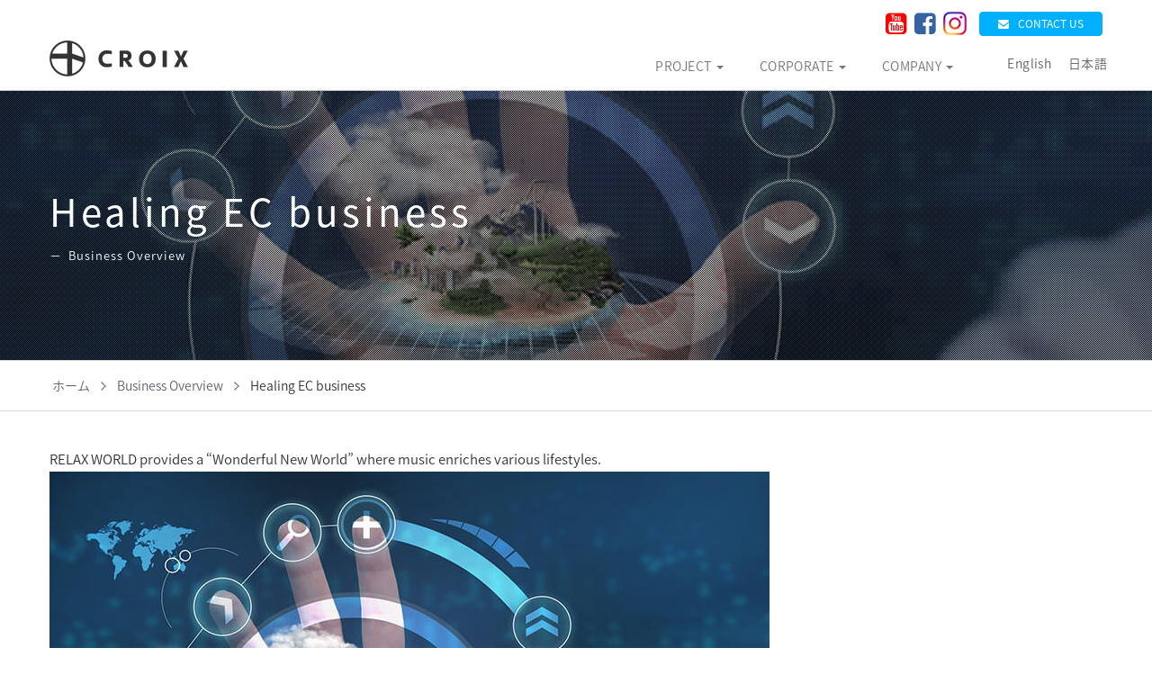

--- FILE ---
content_type: text/html; charset=UTF-8
request_url: https://croix.asia/en/project/product/
body_size: 34394
content:
<!DOCTYPE html>
<html lang="ja">
<head>
<meta charset="UTF-8">
<meta http-equiv="X-UA-Compatible" content="IE=edge">
<meta name="viewport" content="width=device-width, initial-scale=1">

<!-- jQuery読み込み -->
<script src="https://ajax.googleapis.com/ajax/libs/jquery/1.11.3/jquery.min.js"></script>
<!-- BootstrapのCSS読み込み -->
<link href="/common/bootstrap/css/bootstrap.min.css" rel="stylesheet" type="text/css">
<!-- BootstrapのJS読み込み -->
<script src="/common/bootstrap/js/bootstrap.min.js"></script>
<!-- WEBフォント読み込み -->
<link href="https://fonts.googleapis.com/earlyaccess/notosansjapanese.css" rel="stylesheet" type="text/css">
<link href="https://fonts.googleapis.com/css?family=Crimson+Text" rel="stylesheet" type="text/css">
<link href="https://fonts.googleapis.com/css?family=Libre+Baskerville" rel="stylesheet" type="text/css">
<link href="https://fonts.googleapis.com/css?family=Cinzel" rel="stylesheet" type="text/css">
<link href="https://fonts.googleapis.com/earlyaccess/sawarabimincho.css" rel="stylesheet" />
<script>
  (function(d) {
    var config = {
      kitId: 'mbt8eig',
      scriptTimeout: 3000,
      async: true
    },
    h=d.documentElement,t=setTimeout(function(){h.className=h.className.replace(/\bwf-loading\b/g,"")+" wf-inactive";},config.scriptTimeout),tk=d.createElement("script"),f=false,s=d.getElementsByTagName("script")[0],a;h.className+=" wf-loading";tk.src='https://use.typekit.net/'+config.kitId+'.js';tk.async=true;tk.onload=tk.onreadystatechange=function(){a=this.readyState;if(f||a&&a!="complete"&&a!="loaded")return;f=true;clearTimeout(t);try{Typekit.load(config)}catch(e){}};s.parentNode.insertBefore(tk,s)
  })(document);
</script>
<!-- FontAwesome -->
<link href="https://maxcdn.bootstrapcdn.com/font-awesome/4.7.0/css/font-awesome.min.css" rel="stylesheet" integrity="sha384-wvfXpqpZZVQGK6TAh5PVlGOfQNHSoD2xbE+QkPxCAFlNEevoEH3Sl0sibVcOQVnN" crossorigin="anonymous">
<link rel="stylesheet" href="https://cdnjs.cloudflare.com/ajax/libs/font-awesome-animation/0.0.10/font-awesome-animation.css" type="text/css" media="all" />
<!-- CSS読み込み -->
<link href="/common/stylesheets/css/style.css" rel="stylesheet" type="text/css">
<link href="/common/stylesheets/css/pages/index.css" rel="stylesheet" type="text/css">
<!-- PageScroll -->
<script src="/common/plugin/scroll.js" type="text/javascript"></script>
<script src="/common/javascripts/common.js" type="text/javascript"></script>
<script>
$(document).ready(function(){
    // hide #back-top first
    $("#back-top").hide();
    // fade in #back-top
    $(function () {
        $(window).scroll(function () {
            if ($(this).scrollTop() > 100) {
                $('#back-top').fadeIn();
            } else {
                $('#back-top').fadeOut();
            }
        });
        // scroll body to 0px on click
        $('#back-top a').click(function () {
            $('body,html').animate({
                scrollTop: 0
            }, 800);
            return false;
        });
    });
});
//jQueryでの例
$('#header').css('width' , $('#parent').outerWidth() );
</script>
<!--[if lt IE 9]>
    <script src="html5shiv.js"></script>
    <script src="respond.min.js"></script>
<![endif]-->

		<!-- All in One SEO 4.5.6 - aioseo.com -->
		<title>Healing EC business - 株式会社クロア</title>
		<meta name="description" content="RELAX WORLD provides a “Wonderful New World” where musi" />
		<meta name="robots" content="max-image-preview:large" />
		<link rel="canonical" href="https://croix.asia/en/project/product/" />
		<meta name="generator" content="All in One SEO (AIOSEO) 4.5.6" />

		<!-- Google tag (gtag.js) -->
<script async src="https://www.googletagmanager.com/gtag/js?id=G-1RHSVJTDR3"></script>
<script>
  window.dataLayer = window.dataLayer || [];
  function gtag(){dataLayer.push(arguments);}
  gtag('js', new Date());

  gtag('config', 'G-1RHSVJTDR3');
</script>
<meta name="google-site-verification" content="iHUj-vcpnBBX6vXc4OSHomj1LaOuIDKSPmmI-mjLcPQ" />
		<meta property="og:locale" content="en_US" />
		<meta property="og:site_name" content="株式会社クロア -" />
		<meta property="og:type" content="article" />
		<meta property="og:title" content="Healing EC business - 株式会社クロア" />
		<meta property="og:description" content="RELAX WORLD provides a “Wonderful New World” where musi" />
		<meta property="og:url" content="https://croix.asia/en/project/product/" />
		<meta property="article:published_time" content="2021-08-16T09:35:55+00:00" />
		<meta property="article:modified_time" content="2021-08-16T09:35:55+00:00" />
		<meta property="article:publisher" content="https://www.facebook.com/croix.official" />
		<meta name="twitter:card" content="summary_large_image" />
		<meta name="twitter:title" content="Healing EC business - 株式会社クロア" />
		<meta name="twitter:description" content="RELAX WORLD provides a “Wonderful New World” where musi" />
		<script type="application/ld+json" class="aioseo-schema">
			{"@context":"https:\/\/schema.org","@graph":[{"@type":"BreadcrumbList","@id":"https:\/\/croix.asia\/en\/project\/product\/#breadcrumblist","itemListElement":[{"@type":"ListItem","@id":"https:\/\/croix.asia\/en\/#listItem","position":1,"name":"\u5bb6","item":"https:\/\/croix.asia\/en\/","nextItem":"https:\/\/croix.asia\/en\/project\/#listItem"},{"@type":"ListItem","@id":"https:\/\/croix.asia\/en\/project\/#listItem","position":2,"name":"Business Overview","item":"https:\/\/croix.asia\/en\/project\/","nextItem":"https:\/\/croix.asia\/en\/project\/product\/#listItem","previousItem":"https:\/\/croix.asia\/en\/#listItem"},{"@type":"ListItem","@id":"https:\/\/croix.asia\/en\/project\/product\/#listItem","position":3,"name":"Healing EC business","previousItem":"https:\/\/croix.asia\/en\/project\/#listItem"}]},{"@type":"Organization","@id":"https:\/\/croix.asia\/en\/#organization","name":"\u682a\u5f0f\u4f1a\u793e\u30af\u30ed\u30a2","url":"https:\/\/croix.asia\/en\/","logo":{"@type":"ImageObject","url":"https:\/\/croix.asia\/wp-content\/uploads\/2018\/05\/favicon.png","@id":"https:\/\/croix.asia\/en\/project\/product\/#organizationLogo","width":260,"height":260},"image":{"@id":"https:\/\/croix.asia\/en\/#organizationLogo"},"sameAs":["https:\/\/www.facebook.com\/croix.official"]},{"@type":"WebPage","@id":"https:\/\/croix.asia\/en\/project\/product\/#webpage","url":"https:\/\/croix.asia\/en\/project\/product\/","name":"Healing EC business - \u682a\u5f0f\u4f1a\u793e\u30af\u30ed\u30a2","description":"RELAX WORLD provides a \u201cWonderful New World\u201d where musi","inLanguage":"en-US","isPartOf":{"@id":"https:\/\/croix.asia\/en\/#website"},"breadcrumb":{"@id":"https:\/\/croix.asia\/en\/project\/product\/#breadcrumblist"},"image":{"@type":"ImageObject","url":"https:\/\/croix.asia\/wp-content\/uploads\/2021\/06\/cont3.jpg","@id":"https:\/\/croix.asia\/en\/project\/product\/#mainImage","width":800,"height":500},"primaryImageOfPage":{"@id":"https:\/\/croix.asia\/en\/project\/product\/#mainImage"},"datePublished":"2021-08-16T18:35:55+09:00","dateModified":"2021-08-16T18:35:55+09:00"},{"@type":"WebSite","@id":"https:\/\/croix.asia\/en\/#website","url":"https:\/\/croix.asia\/en\/","name":"\u682a\u5f0f\u4f1a\u793e\u30af\u30ed\u30a2","inLanguage":"en-US","publisher":{"@id":"https:\/\/croix.asia\/en\/#organization"}}]}
		</script>
		<!-- All in One SEO -->

<link rel='dns-prefetch' href='//s.w.org' />
<link rel='dns-prefetch' href='//www.googletagmanager.com' />
		<script type="text/javascript">
			window._wpemojiSettings = {"baseUrl":"https:\/\/s.w.org\/images\/core\/emoji\/13.1.0\/72x72\/","ext":".png","svgUrl":"https:\/\/s.w.org\/images\/core\/emoji\/13.1.0\/svg\/","svgExt":".svg","source":{"concatemoji":"https:\/\/croix.asia\/wp-includes\/js\/wp-emoji-release.min.js?ver=5.8.12"}};
			!function(e,a,t){var n,r,o,i=a.createElement("canvas"),p=i.getContext&&i.getContext("2d");function s(e,t){var a=String.fromCharCode;p.clearRect(0,0,i.width,i.height),p.fillText(a.apply(this,e),0,0);e=i.toDataURL();return p.clearRect(0,0,i.width,i.height),p.fillText(a.apply(this,t),0,0),e===i.toDataURL()}function c(e){var t=a.createElement("script");t.src=e,t.defer=t.type="text/javascript",a.getElementsByTagName("head")[0].appendChild(t)}for(o=Array("flag","emoji"),t.supports={everything:!0,everythingExceptFlag:!0},r=0;r<o.length;r++)t.supports[o[r]]=function(e){if(!p||!p.fillText)return!1;switch(p.textBaseline="top",p.font="600 32px Arial",e){case"flag":return s([127987,65039,8205,9895,65039],[127987,65039,8203,9895,65039])?!1:!s([55356,56826,55356,56819],[55356,56826,8203,55356,56819])&&!s([55356,57332,56128,56423,56128,56418,56128,56421,56128,56430,56128,56423,56128,56447],[55356,57332,8203,56128,56423,8203,56128,56418,8203,56128,56421,8203,56128,56430,8203,56128,56423,8203,56128,56447]);case"emoji":return!s([10084,65039,8205,55357,56613],[10084,65039,8203,55357,56613])}return!1}(o[r]),t.supports.everything=t.supports.everything&&t.supports[o[r]],"flag"!==o[r]&&(t.supports.everythingExceptFlag=t.supports.everythingExceptFlag&&t.supports[o[r]]);t.supports.everythingExceptFlag=t.supports.everythingExceptFlag&&!t.supports.flag,t.DOMReady=!1,t.readyCallback=function(){t.DOMReady=!0},t.supports.everything||(n=function(){t.readyCallback()},a.addEventListener?(a.addEventListener("DOMContentLoaded",n,!1),e.addEventListener("load",n,!1)):(e.attachEvent("onload",n),a.attachEvent("onreadystatechange",function(){"complete"===a.readyState&&t.readyCallback()})),(n=t.source||{}).concatemoji?c(n.concatemoji):n.wpemoji&&n.twemoji&&(c(n.twemoji),c(n.wpemoji)))}(window,document,window._wpemojiSettings);
		</script>
		<style type="text/css">
img.wp-smiley,
img.emoji {
	display: inline !important;
	border: none !important;
	box-shadow: none !important;
	height: 1em !important;
	width: 1em !important;
	margin: 0 .07em !important;
	vertical-align: -0.1em !important;
	background: none !important;
	padding: 0 !important;
}
</style>
	<link rel='stylesheet' id='wp-block-library-css'  href='https://croix.asia/wp-includes/css/dist/block-library/style.min.css?ver=5.8.12' type='text/css' media='all' />
<link rel='stylesheet' id='bogo-css'  href='https://croix.asia/wp-content/plugins/bogo/includes/css/style.css?ver=3.5.3' type='text/css' media='all' />
<!--n2css--><link rel="https://api.w.org/" href="https://croix.asia/en/wp-json/" /><link rel="alternate" type="application/json" href="https://croix.asia/en/wp-json/wp/v2/pages/960" /><link rel="EditURI" type="application/rsd+xml" title="RSD" href="https://croix.asia/xmlrpc.php?rsd" />
<link rel="wlwmanifest" type="application/wlwmanifest+xml" href="https://croix.asia/wp-includes/wlwmanifest.xml" /> 
<meta name="generator" content="WordPress 5.8.12" />
<link rel='shortlink' href='https://croix.asia/en/?p=960' />
<link rel="alternate" type="application/json+oembed" href="https://croix.asia/en/wp-json/oembed/1.0/embed?url=https%3A%2F%2Fcroix.asia%2Fen%2Fproject%2Fproduct%2F" />
<link rel="alternate" type="text/xml+oembed" href="https://croix.asia/en/wp-json/oembed/1.0/embed?url=https%3A%2F%2Fcroix.asia%2Fen%2Fproject%2Fproduct%2F&#038;format=xml" />
<link rel="alternate" hreflang="ja" href="https://croix.asia/project/product/" />
<link rel="alternate" hreflang="en-US" href="https://croix.asia/en/project/product/" />
<meta name="generator" content="Site Kit by Google 1.150.0" /><link rel="apple-touch-icon" sizes="180x180" href="/wp-content/uploads/fbrfg/apple-touch-icon.png">
<link rel="icon" type="image/png" sizes="32x32" href="/wp-content/uploads/fbrfg/favicon-32x32.png">
<link rel="icon" type="image/png" sizes="16x16" href="/wp-content/uploads/fbrfg/favicon-16x16.png">
<link rel="manifest" href="/wp-content/uploads/fbrfg/site.webmanifest">
<link rel="mask-icon" href="/wp-content/uploads/fbrfg/safari-pinned-tab.svg" color="#5bbad5">
<link rel="shortcut icon" href="/wp-content/uploads/fbrfg/favicon.ico">
<meta name="msapplication-TileColor" content="#2d89ef">
<meta name="msapplication-config" content="/wp-content/uploads/fbrfg/browserconfig.xml">
<meta name="theme-color" content="#ffffff">
<!-- Google Tag Manager snippet added by Site Kit -->
<script type="text/javascript">
			( function( w, d, s, l, i ) {
				w[l] = w[l] || [];
				w[l].push( {'gtm.start': new Date().getTime(), event: 'gtm.js'} );
				var f = d.getElementsByTagName( s )[0],
					j = d.createElement( s ), dl = l != 'dataLayer' ? '&l=' + l : '';
				j.async = true;
				j.src = 'https://www.googletagmanager.com/gtm.js?id=' + i + dl;
				f.parentNode.insertBefore( j, f );
			} )( window, document, 'script', 'dataLayer', 'GTM-WHCZ94VX' );
			
</script>

<!-- End Google Tag Manager snippet added by Site Kit -->
		<style type="text/css" id="wp-custom-css">
			@charset "utf-8";
/*n-style.css*/
/* CSS Document */
@media (min-width : 768px) {
  .f-container {
    width: 800px;
  }
  .f-container .row {
    display: flex;
    flex-direction: row;
    padding: 0;
    flex: 0 0 25%;
    flex-wrap: nowrap;
  }
  .f-container .row .col {
    /*margin-left: 4%;*/
    flex: 1 1 auto;
    width: 100%;
    display: flex;
  }
  .row .col.span-3 {
    flex: 0 0 25%;
    max-width: 35%;
  }
  .row .col.span-4 {
    flex: 0 0 30.6666666667%;
    max-width: 30.6666666667%;
	  margin-left: 4%;
  }
  figure.dr {
    text-align: center;
  }
  .figcaption {
    padding: 10px 20px 10px;
  }
  .figcaption .blogtitle {
    color: #000;
    font-size: 15px;
    text-align: center;
    margin-bottom: 10px !important;
  }
  .figcaption .blogtext {
    text-align: center;
    line-height: 1.5;
    color: #000;
    font-size: 13px;
  }
  .w1000 {
    width: 1000px;
  }
  .back-rb {
    background-color: #0cb2ec1f !important;
  }
}
@media screen and (max-width: 767px) {
	.n-contents{
		padding: 0 20px;
	}
  .f-container .row {
    display: flex;
    flex-direction: row;
    flex-wrap: wrap;
  }
	.f-container .row .col {
    display: block;
  }
  .row .col.span-3 {
    flex: 0 0 50%;
    margin-left: 0 !important;
  }
  figure.dr {
    text-align: center;
  }
  .figcaption {
    padding: 10px 20px 10px;
  }
  .figcaption .blogtitle {
    color: #000;
    font-size: 15px;
    text-align: center;
    margin-bottom: 10px !important;
  }
  .figcaption .blogtext {
    text-align: center;
    line-height: 1.5;
    color: #000;
    font-size: 13px;
  }
}

/*index.css*/
/* Top Page */
.btn-ghost {
  background: rgba(255, 255, 255, 0.3);
  border: #fff 1px solid;
  color: #fff;
  border-radius: 0px;
  padding: 11px 30px;
  font-weight: bold;
  letter-spacing: 3px;
}

.btn-ghost:hover {
  color: #fff;
  background: rgba(255, 255, 255, 0.4);
}

.btn-ghost span::before {
  font-family: 'FontAwesome';
  content: "\f105";
  font-size: 18px;
  margin-top: 2px;
  margin-right: 10px;
}
/*変更*/
.home .hero_image {
  height: calc(100vh - 110px);
  color: #fff;
  position: relative;
  background-image: url(https://croix.asia/wp-content/uploads/2021/06/fv.jpg);
	background-position: center;
  background-repeat:no-repeat;
  background-size: cover;
  width: 100%;
}
/*変更*/
.home .hero_image > div {
      position: absolute;
    transform: translate(calc(50vw - 55%),calc(50vh - 50%));
    text-align: center;
	top:0;
}
/*変更*/
@media screen and (max-width: 600px) {
  .home .hero_image > div {
    /*top: 50%;*/
  }
}
/*変更*/
.home .hero_image h1 {
  font-family: 'Lato', sans-serif;
	font-style: italic;
  font-size: 52px;
  letter-spacing: 0px;
  margin-bottom: 20px;
  text-shadow: 0 0 10px #000;
}


@media screen and (max-width: 600px) {
  .home .hero_image h1 {
    font-size: 36px;
  }
}

.home .hero_image p {
  font-size: 18px;
  line-height: 1.8;
  letter-spacing: 1px;
  margin-bottom: 40px;
  font-weight: 600;
	text-shadow: 0 0 10px #000;
}

@media screen and (max-width: 600px) {
  .home .hero_image p {
    font-size: 14px;
  }
}

.home .hero_image > span {
  display: block;
  position: absolute;
  bottom: 20px;
  left: 50%;
  -webkit-transform: translateX(-50%);
  -ms-transform: translateX(-50%);
  transform: translateX(-50%);
  z-index: 9999999;
}
/*変更*/
.home .news_wrap {
  background: #fff;
  padding: 50px 0 30px;
}
/*変更*/
.home .news_wrap h1{
	    font-size: 50px;
    color: #00b0ff;
    font-family: 'Lato', sans-serif;
	font-style: italic;
    margin-bottom: 20px;
    letter-spacing: 0px;
}

.home .info {
  background: #fff;
  border: #ddd 1px solid;
  padding: 20px;
  margin-bottom: 40px;
  letter-spacing: 1px;
}

.home .info dt {
  margin-bottom: 15px;
  color: #a0a3ae;
  font-size: 14px;
}

.home .info dd {
  line-height: 1.8;
  font-size: 12px;
}

.home .more {
  margin: 40px 0 20px;
  display: -webkit-box;
  display: -ms-flexbox;
  display: flex;
  -ms-flex-wrap: wrap;
  flex-wrap: wrap;
  -webkit-box-pack: center;
  -ms-flex-pack: center;
  justify-content: center;
  -webkit-box-align: center;
  -ms-flex-align: center;
  align-items: center;
  -ms-flex-line-pack: center;
  align-content: center;
}
/*変更*/
.home .more button {
  -webkit-box-sizing: border-box;
  box-sizing: border-box;
  -webkit-appearance: none;
  -moz-appearance: none;
  appearance: none;
  background-color: transparent;
      border: 2px solid #0cb2ec;
    color: #0cb2ec;
  cursor: pointer;
  -ms-flex-item-align: center;
  align-self: center;
  line-height: 1;
  padding: 1.2em 7em;
  text-decoration: none;
  text-align: center;
  font-weight: bold;
  font-size: 12px;
  letter-spacing: 1px;
  position: relative;
  overflow: hidden;
  z-index: 1;
  -webkit-transition: color 150ms ease-in-out;
  -o-transition: color 150ms ease-in-out;
  transition: color 150ms ease-in-out;
	border-radius: 30px;
}

.home .more button:after {
  content: '';
  position: absolute;
  display: block;
  top: 0;
  left: 50%;
  -webkit-transform: translateX(-50%);
  -ms-transform: translateX(-50%);
  transform: translateX(-50%);
  width: 0;
  height: 100%;
  background: #00b0ff;
  z-index: -1;
  -webkit-transition: width 150ms ease-in-out;
  -o-transition: width 150ms ease-in-out;
  transition: width 150ms ease-in-out;
	
}

.home .more button:hover {
  background-position: 0;
  border: 1px solid #00b0ff;
  color: #fff;
}

.home .more button:hover:after {
  width: 110%;
}

.home .more button span::before {
  font-family: 'FontAwesome';
  content: "\f105";
  margin-right: 6px;
}
/*変更*/
.home .home_project {
  padding: 40px 0 50px;
  border-bottom: #c9cbd1 1px solid;
	background-color: #fff;
}

.home .home_project h1 {
  font-size: 50px;
    color: #00b0ff;
    font-family: 'Lato', sans-serif;
	font-style: italic;
    margin-bottom: 20px;
    letter-spacing: 0px;
}

/*変更*/
.home .home_company,
.home .home_overview,
.home .home_access {
  padding: 50px 0 60px;
	background-color: #fff;
}

.home .home_company h1,
.home .home_overview h1,
.home .home_access h1 {
  position: relative;
  color: #a0a3ae;
  font-weight: normal;
  margin-bottom: 50px;
}

.home .home_company h1::after,
.home .home_overview h1::after,
.home .home_access h1::after {
  content: '';
  position: absolute;
  left: 50%;
  bottom: -20px;
  display: inline-block;
  width: 40px;
  height: 3px;
  -webkit-transform: translateX(-50%);
  -ms-transform: translateX(-50%);
  transform: translateX(-50%);
  background: #00b0ff;
}

.home .home_company h3,
.home .home_overview h3,
.home .home_access h3 {
  font-size: 16px;
  color: #a0a3ae;
}

.home .home_access {
  border-bottom: #d7d9dd 1px solid;
}

.home .home_csr {
  background: #00b0ff;
  padding: 70px 0 90px;
  text-align: center;
  color: #fff;
}

.home .home_csr h1 {
  font-size: 42px;
  margin-bottom: 30px;
  font-weight: normal;
}

.home .home_csr a {
  display: inline-block;
  color: #fff;
  font-size: 16px;
  font-weight: normal;
  letter-spacing: 1px;
  padding: 0 30px;
  border-right: #fff 1px solid;
}

.home .home_csr a:last-child {
  border-right: none;
}

.home .home_banner {
  padding: 50px 0;
  background: #fafafa;
  border-bottom: #d7d9dd 0px solid;
}

.home .slick-container {
  padding: 0 25px;
  position: relative;
}

.home .slick-container a img {
  border: #ddd 0px solid;
}

/*変更*/
.n-home_projrct {
	text-align: center;
	
}
.n-home_projrct img{
	height: 270px!important;
    max-width: 330px;
}
.n-home_projrct .ttl{
	font-size: 16px;
    margin-top: 0;
    color: #0cb2ec;
    font-weight: bold;
}
section.home_projrct .home{
	margin-top: 20px;
}
.w-880{
	width: 880px;
    margin: 0 auto;
}

@media screen and (max-width: 600px) {
  .w-880{
	width: 100%;
}
}

.home .lead {
    letter-spacing: 0px;
    font-size: 18px;
    line-height: 1.7;
    margin-bottom: 10px;
}
@media screen and (max-width: 600px) {
  .home .lead {
		font-size: 15px;
}
}

.w-full{
	width: 100%;
}
.p0{
	padding: 0!important;
}
.home .n-home_company{
	position: relative;
}
.home .n-home_company img{
	height: 100%;
}
.home .n-home_company .ttl{
	color: #fff;
    font-family: 'Lato', sans-serif;
	font-style: italic;
    font-size: 36px;
    position: absolute;
    text-align: center;
    z-index: 10;
    top: 35%;
    left: 0;
    right: 0;
    margin: auto;
	    line-height: 1;
}
.home .n-home_company .ttl span{
	font-size: 20px;
}
.home .n-home_company .more{
	position: absolute;
    left: 0;
    right: 0;
    margin: auto;
    top: 50%;
}
.home .n-home_company .more button {
  -webkit-box-sizing: border-box;
  box-sizing: border-box;
  -webkit-appearance: none;
  -moz-appearance: none;
  appearance: none;
  background-color: transparent;
      border: 2px solid #fff;
    color: #fff;
	    padding: 1.2em 3em;

	border-radius: 0px;
}
.home .n-lebel{
	width: 264px;
	margin: 0 auto;
}
.home .n-lebel img{
	height: 100%;
}

/*# sourceMappingURL=index.css.map */

/* safari break point  */
@media (min-width: 1200px) {
  .col-md-4 {
    width: 33.2%;
  }
}
@media (max-width:768px) {
  .col-sm-3,
  .col-sm-4 {
    width: 100%;
  }
}
/*追加*/
@media (max-width:768px) {
.page_title .container div h1 {
    font-size: 30px;
    letter-spacing: 0;
}
	.main_word {
    font-size: 20px;
    margin-bottom: 20px;
    text-align: left;
}
}

.bogo-language-switcher{
	padding-top:12px;
}
.bogoflags, .bogoflags-before:before{
	display:none;
}
.bogo-language-switcher li{
	margin-right:15px;
	
}
.bogo-language-switcher li:before{
	content:none;
	
}

ul.bogo-language-switcher li {
    list-style: none outside none;
    padding: 0;
    display: inline-block;
}
ul.navbar-nav li:last-child:after  {
	border-bottom:none!important;
}		</style>
			
<script>
jQuery(function($) {
/*空のPタグは削除*/
$("p:empty").remove();
});
</script>	
</head>
<body class="default_detail" id="home">
  
	       <header>
       <nav class="navbar navbar-default navbar-fixed-top" role="navigation">
           <div class="container">
               <div class="navbar-header">
                   <a class="navbar-brand navbar-left" href="https://croix.asia/en/"><img src="/common/images/croix_logo.png" width="155" alt="株式会社クロア"></a>
                   <button type="button" class="navbar-toggle" data-toggle="collapse" data-target="#gnav">
                       <span class="sr-only">MENU</span>
                       <span class="icon-bar"></span>
                       <span class="icon-bar"></span>
                       <span class="icon-bar"></span>
                   </button>
               </div>
               <div class="collapse navbar-collapse" id="gnav">
                   <ul class="nav navbar-nav main_menu">
                       <li class="dropdown">
                           <a href="/en/project/" class="dropdown-toggle" role="button">PROJECT <span class="caret"></span></a>
                           <ul class="dropdown-menu hidden-xs hidden-sm" role="menu">
                               <li><a href="/en/project/music/">App &amp; Online Service</a></li>
                               <li><a href="/en/project/media/">SOUND &amp; VIDEO</a></li>
                               <li><a href="/en/project/product/">E-COMMERCE</a></li>
                           </ul>
                       </li>
                       <li class="dropdown">
                           <a href="/en/corporate/" class="dropdown-toggle" role="button">CORPORATE <span class="caret"></span></a>
                           <ul class="dropdown-menu hidden-xs hidden-sm" role="menu">
                               <li><a href="/en/corporate/executive-2/">EXECUTIVE</a></li>
                               <li><a href="/en/corporate/philosophy/">PHILOSOPHY</a></li>
                               <li><a href="/en/corporate/organization/">ORGANIZATION</a></li>
                           </ul>
                       </li>
                       <!--<li class="dropdown">
                           <a href="/csr/" class="dropdown-toggle" role="button">Medicated Music <span class="caret"></span></a>
                           <ul class="dropdown-menu hidden-xs hidden-sm" role="menu">
                               <li><a href="/en/csr/thought/">薬用音楽とは</a></li>
                               <li><a href="/en/csr/detail/">研究開発</a></li>
                           </ul>
                       </li>-->
                       <li class="dropdown">
                           <a href="/en/company/" class="dropdown-toggle" role="button">COMPANY <span class="caret"></span></a>
                           <ul class="dropdown-menu hidden-xs hidden-sm" role="menu">
                               <li><a href="/en/company/">COMPANY</a></li>
                               <li><a href="/en/privacy/">PRIVACY</a></li>
                           </ul>
                       </li>
					   <li class="dropdown hidden-lg hidden-md"><a href="/privacy/" class="dropdown-toggle" role="button">PRIVACY</a></li>
					   <li> <ul class="bogo-language-switcher"><li class="en-US en current first"><span class="bogoflags bogoflags-us"></span> <span class="bogo-language-name"><a rel="alternate" hreflang="en-US" href="https://croix.asia/en/project/product/" title="English" class="current" aria-current="page">English</a></span></li>
<li class="ja last"><span class="bogoflags bogoflags-jp"></span> <span class="bogo-language-name"><a rel="alternate" hreflang="ja" href="https://croix.asia/project/product/" title="Japanese">日本語</a></span></li>
</ul>
</li>
                   </ul>
				  
                   <ul class="nav navbar-nav sub_menu">
					   
                       
                       <li class="sns_link"><a href="https://www.youtube.com/@RELAX_WORLD" target="_blank"><i class="fa fa-youtube-square fa-2x" aria-hidden="true" style="font-size: 2.3em;color: #fe0000;"></i></a></li>
                       <li class="sns_link"><a href="https://www.facebook.com/relaxworld.jp/" target="_blank"><i class="fa fa-facebook-square fa-2x" aria-hidden="true" style="font-size: 2.3em;color: #3664a2;"></i></a></li>
					   <li class="sns_link"><a href="https://www.instagram.com/croix_relaxworld/" target="_blank"><img src="https://croix.asia/wp-content/uploads/2021/06/inst-con.jpg" alt=""/></a></li>
                       <li><a href="/contact/" class="btn btn-default navbar-btn btn-contact" role="button"><span>CONTACT US</span></a></li>
					   
                   </ul>
				   
               </div><!-- /.navbar-collapse -->
           </div><!-- /.container -->
       </nav>
   </header>
  
    
  	
   <section class="page_title" style="background-image:url(https://croix.asia/wp-content/uploads/2021/06/cont3.jpg);">
      <div class="container">
        <div>
          <h1>Healing EC business</h1>
<p class='parent'>Business Overview</p>        </div>
      </div><!-- /.container -->
   </section><!-- /.page_title -->

   <div class="topic_path">
       <div class="container">
           <ol><li><a href="https://croix.asia/en" itemprop="url">ホーム</a></li><li><a href="https://croix.asia/en/project/">Business Overview</a></li><li>Healing EC business</li></ol>        </div>
   </div><!-- /.topic_path -->

   <article id="free_space" class="page">
      <section>
          <div class="container">
<section>RELAX WORLD provides a “Wonderful New World” where music enriches various lifestyles.<img src="https://croix.asia/wp-content/uploads/2021/06/cont3.jpg" /></p>
<h2 class="p1">Concept</h2>
<p>The online shopping site, “RELAX WORLD” brings you healing products such as health foods and eco friendly foods, beauty and health goods, sleeping products, daily necessities, and supplements. We want to provide customers with relaxation items for a comfortable daily life, with our health, mental, social and eco friendly products.</p>
</section>
<h2 class="catch">Our Shops</h2>
<section class="n-contents">
<div class="f-container">
<div class="row">
<div class="col span-4">
<figure class="dr"><a href="https://www.rakuten.ne.jp/gold/relaxworld/" target="_blank" rel="noopener"><img src="https://croix.asia/wp-content/uploads/2021/06/rakuten.jpg" /></a></p>
<div class="figcaption">
<p class="blogtitle t-center" style="line-height: 1.5;"><a href="https://www.rakuten.ne.jp/gold/relaxworld/" target="_blank" rel="noopener">楽天市場<br />
&#8220;Relax World&#8221; Operations</a></p>
</div>
</figure>
</div>
<div class="col span-4">
<figure class="dr"><a href="https://shopping.geocities.jp/relaxworld/" target="_blank" rel="noopener"><img src="https://croix.asia/wp-content/uploads/2021/06/yahoo.jpg" alt="画像" /></a></p>
<div class="figcaption">
<p class="blogtitle t-center" style="line-height: 1.5;"><a href="https://shopping.geocities.jp/relaxworld/" target="_blank" rel="noopener">Yahoo! Shopping<br />
&#8220;Relax World&#8221; Operations</a></p>
</div>
</figure>
</div>
<div class="col span-4">
<figure class="dr"><a href="https://www.amazon.co.jp/RELAX-WORLD/e/B008CP73XC?ref=sr_ntt_srch_lnk_2&amp;qid=1620731764&amp;sr=8-2" target="_blank" rel="noopener"><img src="https://croix.asia/wp-content/uploads/2021/06/amazon.jpg" alt="画像" /></a></p>
<div class="figcaption">
<p class="blogtitle t-center" style="line-height: 1.5;"><a href="https://www.amazon.co.jp/RELAX-WORLD/e/B008CP73XC?ref=sr_ntt_srch_lnk_2&amp;qid=1620731764&amp;sr=8-2" target="_blank" rel="noopener">Amazon<br />
&#8220;Relax World&#8221; Operations</a></p>
</div>
</figure>
</div>
</div>
</div>
</section>
<p><!--


<h2 class="p1"><span class="s1">眠りと癒しの商品を取り扱うEC運営</span></h2>


<img loading="lazy" class="alignleft wp-image-251" src="http://develop.shinfield.jp/lp/20210310_bajune-test/wp-content/uploads/2019/09/project_product.jpg" alt="" width="450" height="300" />


<ul>
 	

<li class="p1"><span class="s1"><a href="https://www.rakuten.ne.jp/gold/relaxworld/" target="_blank">楽天「RELAX WORLD」運営</a></span></li>


 	

<li class="p1"><span class="s1"><a href="https://store.shopping.yahoo.co.jp/relaxworld/" target="_blank">Yahoo!ショッピング「RELAX WORLD」運営</a></span></li>


</ul>


--></p>
          </div><!-- /.container -->
      </section>
   </article><!-- /.page -->
   <div class="brother">
        <ul class="container">
              <li><a href="https://croix.asia/en/project/music/">App &#038; Online Business</a></li>
              <li><a href="https://croix.asia/en/project/media/">Meditation &#038; Sleep Content Business</a></li>
              <li class="active"><a href="https://croix.asia/en/project/product/">Healing EC business</a></li>
        </ul>
   </div>

<footer>
        <div class="container">
            <div class="footer_nav row">
                <section class="col-sm-4">
                    <h1><img src="/common/images/croix_logo_min.png" width="100"></h1>
                    <p class="add">croix Co.,Ltd.<br>7F, 3-7-2 Shimomeguro, Meguro-ku, <br>Tokyo 153-0064, Japan<br>TEL 03-5436-1960 / FAX 03-5436-1961<br>Business hours: 10:00-18:30 (except Saturdays, Sundays, holidays, and our special holidays)</p>
                </section>
                <section class="col-sm-2">
                    <h1>PROJECT</h1>
                    <ul>
                        <li><a href="/en/project/music/">App &amp; Online Service</a></li>
                               <li><a href="/en/project/media/">SOUND &amp; VIDEO</a></li>
                               <li><a href="/en/project/product/">E-COMMERCE</a></li>
                    </ul>
                </section>
                <section class="col-sm-2">
                    <h1>CORPORATE</h1>
                    <ul>
                        <li><a href="/en/corporate/executive-2/">EXECUTIVE</a></li>
                               <li><a href="/en/corporate/philosophy/">PHILOSOPHY</a></li>
                               <li><a href="/en/corporate/organization/">ORGANIZATION</a></li>
                    </ul>
                </section>
                <!--<section class="col-sm-2">
                    <h1>Medicated Music</h1>
                    <ul>
                        <li><a href="/en/csr/thought/">薬用音楽とは</a></li>
                               <li><a href="/en/csr/detail/">研究開発</a></li>
                    </ul>
                </section>-->
                <section class="col-sm-2">
                    <h1>COMPANY</h1>
                    <ul>
                        <li><a href="/en/company/">COMPANY</a></li>
                               <li><a href="/en/privacy/">PRIVACY</a></li>
                    </ul>
                </section>
            </div><!-- /.footer_nav -->
        </div><!-- /.container -->
        <div class="under">
            <div class="container">
                <p style="position: absolute; top: 50%; left: 50%; transform: translate(-50%, -50%);">Copyright &copy; 2018 croix Co.,Ltd. All rights reserved.</p>
                <p id="back-top"><a href="top"><i class="fa fa-angle-up" aria-hidden="true"></i></a></p>
                <!--<small>Copyright &copy; 2018 croix Co.,Ltd. All rights reserved.</small>-->
            </div><!-- /.container -->
        </div><!-- /.under -->
</footer>
  
		<!-- Google Tag Manager (noscript) snippet added by Site Kit -->
		<noscript>
			<iframe src="https://www.googletagmanager.com/ns.html?id=GTM-WHCZ94VX" height="0" width="0" style="display:none;visibility:hidden"></iframe>
		</noscript>
		<!-- End Google Tag Manager (noscript) snippet added by Site Kit -->
		<script type='text/javascript' src='https://croix.asia/wp-includes/js/wp-embed.min.js?ver=5.8.12' id='wp-embed-js'></script>
</body>
</html>


--- FILE ---
content_type: application/javascript
request_url: https://croix.asia/common/javascripts/common.js
body_size: 327
content:
$(document).ready(function() {
    var rootUrl = location.protocol + "//" + location.host + "/";
    var trgUrl  = location.href.split(rootUrl);
    if(trgUrl[1] != "") {
        trgUrl = trgUrl[1].split("/");
        trgUrl = "/" + trgUrl[0] + "/";
        $(".main_menu .dropdown > a").each(function() {
            if($(this).attr("href") == trgUrl) $(this).parent().addClass("active");
        });
    }
});